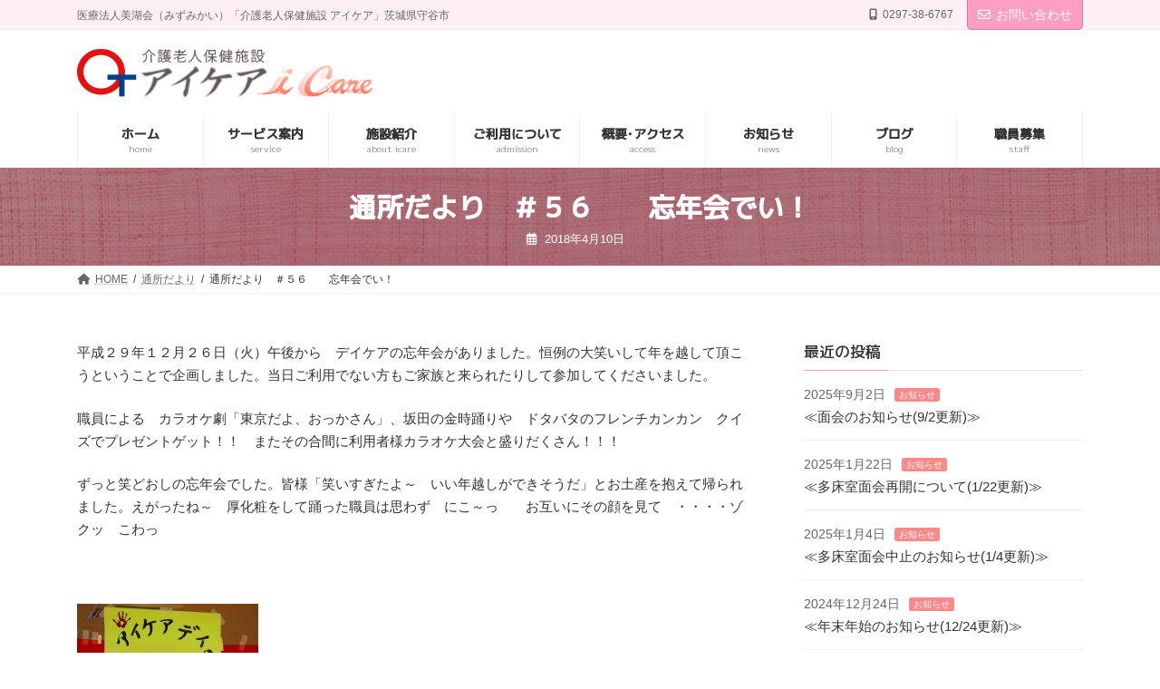

--- FILE ---
content_type: text/html; charset=UTF-8
request_url: https://icare-moriya.jp/archives/1147
body_size: 14311
content:
<!DOCTYPE html>
<html lang="ja">
<head>
<meta charset="utf-8">
<meta http-equiv="X-UA-Compatible" content="IE=edge">
<meta name="viewport" content="width=device-width, initial-scale=1">

<title>通所だより　＃５６　　忘年会でい！ | 医療法人美湖会　介護老人保健施設 アイケア</title>
<meta name='robots' content='max-image-preview:large' />
<link rel="alternate" type="application/rss+xml" title="医療法人美湖会　介護老人保健施設 アイケア &raquo; フィード" href="https://icare-moriya.jp/feed" />
<link rel="alternate" type="application/rss+xml" title="医療法人美湖会　介護老人保健施設 アイケア &raquo; コメントフィード" href="https://icare-moriya.jp/comments/feed" />
<meta name="description" content="平成２９年１２月２６日（火）午後から　デイケアの忘年会がありました。恒例の大笑いして年を越して頂こうということで企画しました。当日ご利用でない方もご家族と来られたりして参加してくださいました。職員による　カラオケ劇「東京だよ、おっかさん」、坂田の金時踊りや　ドタバタのフレンチカンカン　クイズでプレゼントゲット！！　またその合間に利用者様カラオケ大会と盛りだくさん！！！ずっと笑どおしの忘年会でした。皆様「笑いすぎたよ～　いい年越しができそうだ」とお土産を抱えて帰" /><script type="text/javascript">
window._wpemojiSettings = {"baseUrl":"https:\/\/s.w.org\/images\/core\/emoji\/14.0.0\/72x72\/","ext":".png","svgUrl":"https:\/\/s.w.org\/images\/core\/emoji\/14.0.0\/svg\/","svgExt":".svg","source":{"concatemoji":"https:\/\/icare-moriya.jp\/wp2\/wp-includes\/js\/wp-emoji-release.min.js?ver=6.3.7"}};
/*! This file is auto-generated */
!function(i,n){var o,s,e;function c(e){try{var t={supportTests:e,timestamp:(new Date).valueOf()};sessionStorage.setItem(o,JSON.stringify(t))}catch(e){}}function p(e,t,n){e.clearRect(0,0,e.canvas.width,e.canvas.height),e.fillText(t,0,0);var t=new Uint32Array(e.getImageData(0,0,e.canvas.width,e.canvas.height).data),r=(e.clearRect(0,0,e.canvas.width,e.canvas.height),e.fillText(n,0,0),new Uint32Array(e.getImageData(0,0,e.canvas.width,e.canvas.height).data));return t.every(function(e,t){return e===r[t]})}function u(e,t,n){switch(t){case"flag":return n(e,"\ud83c\udff3\ufe0f\u200d\u26a7\ufe0f","\ud83c\udff3\ufe0f\u200b\u26a7\ufe0f")?!1:!n(e,"\ud83c\uddfa\ud83c\uddf3","\ud83c\uddfa\u200b\ud83c\uddf3")&&!n(e,"\ud83c\udff4\udb40\udc67\udb40\udc62\udb40\udc65\udb40\udc6e\udb40\udc67\udb40\udc7f","\ud83c\udff4\u200b\udb40\udc67\u200b\udb40\udc62\u200b\udb40\udc65\u200b\udb40\udc6e\u200b\udb40\udc67\u200b\udb40\udc7f");case"emoji":return!n(e,"\ud83e\udef1\ud83c\udffb\u200d\ud83e\udef2\ud83c\udfff","\ud83e\udef1\ud83c\udffb\u200b\ud83e\udef2\ud83c\udfff")}return!1}function f(e,t,n){var r="undefined"!=typeof WorkerGlobalScope&&self instanceof WorkerGlobalScope?new OffscreenCanvas(300,150):i.createElement("canvas"),a=r.getContext("2d",{willReadFrequently:!0}),o=(a.textBaseline="top",a.font="600 32px Arial",{});return e.forEach(function(e){o[e]=t(a,e,n)}),o}function t(e){var t=i.createElement("script");t.src=e,t.defer=!0,i.head.appendChild(t)}"undefined"!=typeof Promise&&(o="wpEmojiSettingsSupports",s=["flag","emoji"],n.supports={everything:!0,everythingExceptFlag:!0},e=new Promise(function(e){i.addEventListener("DOMContentLoaded",e,{once:!0})}),new Promise(function(t){var n=function(){try{var e=JSON.parse(sessionStorage.getItem(o));if("object"==typeof e&&"number"==typeof e.timestamp&&(new Date).valueOf()<e.timestamp+604800&&"object"==typeof e.supportTests)return e.supportTests}catch(e){}return null}();if(!n){if("undefined"!=typeof Worker&&"undefined"!=typeof OffscreenCanvas&&"undefined"!=typeof URL&&URL.createObjectURL&&"undefined"!=typeof Blob)try{var e="postMessage("+f.toString()+"("+[JSON.stringify(s),u.toString(),p.toString()].join(",")+"));",r=new Blob([e],{type:"text/javascript"}),a=new Worker(URL.createObjectURL(r),{name:"wpTestEmojiSupports"});return void(a.onmessage=function(e){c(n=e.data),a.terminate(),t(n)})}catch(e){}c(n=f(s,u,p))}t(n)}).then(function(e){for(var t in e)n.supports[t]=e[t],n.supports.everything=n.supports.everything&&n.supports[t],"flag"!==t&&(n.supports.everythingExceptFlag=n.supports.everythingExceptFlag&&n.supports[t]);n.supports.everythingExceptFlag=n.supports.everythingExceptFlag&&!n.supports.flag,n.DOMReady=!1,n.readyCallback=function(){n.DOMReady=!0}}).then(function(){return e}).then(function(){var e;n.supports.everything||(n.readyCallback(),(e=n.source||{}).concatemoji?t(e.concatemoji):e.wpemoji&&e.twemoji&&(t(e.twemoji),t(e.wpemoji)))}))}((window,document),window._wpemojiSettings);
</script>
<style type="text/css">
img.wp-smiley,
img.emoji {
	display: inline !important;
	border: none !important;
	box-shadow: none !important;
	height: 1em !important;
	width: 1em !important;
	margin: 0 0.07em !important;
	vertical-align: -0.1em !important;
	background: none !important;
	padding: 0 !important;
}
</style>
	<link rel='stylesheet' id='vkExUnit_common_style-css' href='https://icare-moriya.jp/wp2/wp-content/plugins/vk-all-in-one-expansion-unit/assets/css/vkExUnit_style.css?ver=9.91.0.1' type='text/css' media='all' />
<style id='vkExUnit_common_style-inline-css' type='text/css'>
:root {--ver_page_top_button_url:url(https://icare-moriya.jp/wp2/wp-content/plugins/vk-all-in-one-expansion-unit/assets/images/to-top-btn-icon.svg);}@font-face {font-weight: normal;font-style: normal;font-family: "vk_sns";src: url("https://icare-moriya.jp/wp2/wp-content/plugins/vk-all-in-one-expansion-unit/inc/sns/icons/fonts/vk_sns.eot?-bq20cj");src: url("https://icare-moriya.jp/wp2/wp-content/plugins/vk-all-in-one-expansion-unit/inc/sns/icons/fonts/vk_sns.eot?#iefix-bq20cj") format("embedded-opentype"),url("https://icare-moriya.jp/wp2/wp-content/plugins/vk-all-in-one-expansion-unit/inc/sns/icons/fonts/vk_sns.woff?-bq20cj") format("woff"),url("https://icare-moriya.jp/wp2/wp-content/plugins/vk-all-in-one-expansion-unit/inc/sns/icons/fonts/vk_sns.ttf?-bq20cj") format("truetype"),url("https://icare-moriya.jp/wp2/wp-content/plugins/vk-all-in-one-expansion-unit/inc/sns/icons/fonts/vk_sns.svg?-bq20cj#vk_sns") format("svg");}
</style>
<link rel='stylesheet' id='vk-header-top-css' href='https://icare-moriya.jp/wp2/wp-content/plugins/lightning-g3-pro-unit/inc/header-top/package/css/header-top.css?ver=0.1.1' type='text/css' media='all' />
<style id='vk-header-top-inline-css' type='text/css'>
/* Header Top */.header-top{background-color:#feeff4;}
</style>
<link rel='stylesheet' id='wp-block-library-css' href='https://icare-moriya.jp/wp2/wp-includes/css/dist/block-library/style.min.css?ver=6.3.7' type='text/css' media='all' />
<style id='wp-block-library-inline-css' type='text/css'>
/* VK Color Palettes */:root{ --wp--preset--color--vk-color-primary:#ff9ec3}/* --vk-color-primary is deprecated. */:root{ --vk-color-primary: var(--wp--preset--color--vk-color-primary);}:root{ --wp--preset--color--vk-color-primary-dark:#cc7e9c}/* --vk-color-primary-dark is deprecated. */:root{ --vk-color-primary-dark: var(--wp--preset--color--vk-color-primary-dark);}:root{ --wp--preset--color--vk-color-primary-vivid:#ffaed7}/* --vk-color-primary-vivid is deprecated. */:root{ --vk-color-primary-vivid: var(--wp--preset--color--vk-color-primary-vivid);}:root{ --wp--preset--color--vk-color-custom-1:#c4295d}/* --vk-color-custom-1 is deprecated. */:root{ --vk-color-custom-1: var(--wp--preset--color--vk-color-custom-1);}:root{ --wp--preset--color--vk-color-custom-2:#e0467a}/* --vk-color-custom-2 is deprecated. */:root{ --vk-color-custom-2: var(--wp--preset--color--vk-color-custom-2);}:root{ --wp--preset--color--vk-color-custom-3:#fedae5}/* --vk-color-custom-3 is deprecated. */:root{ --vk-color-custom-3: var(--wp--preset--color--vk-color-custom-3);}:root{ --wp--preset--color--vk-color-custom-4:#feeff4}/* --vk-color-custom-4 is deprecated. */:root{ --vk-color-custom-4: var(--wp--preset--color--vk-color-custom-4);}:root{ --wp--preset--color--vk-color-custom-5:#fec0d5}/* --vk-color-custom-5 is deprecated. */:root{ --vk-color-custom-5: var(--wp--preset--color--vk-color-custom-5);}
</style>
<link rel='stylesheet' id='vk-blocks/taxonomy-css' href='https://icare-moriya.jp/wp2/wp-content/plugins/vk-blocks-pro/build/_pro/taxonomy/style.css?ver=1.60.0.0' type='text/css' media='all' />
<style id='classic-theme-styles-inline-css' type='text/css'>
/*! This file is auto-generated */
.wp-block-button__link{color:#fff;background-color:#32373c;border-radius:9999px;box-shadow:none;text-decoration:none;padding:calc(.667em + 2px) calc(1.333em + 2px);font-size:1.125em}.wp-block-file__button{background:#32373c;color:#fff;text-decoration:none}
</style>
<style id='global-styles-inline-css' type='text/css'>
body{--wp--preset--color--black: #000000;--wp--preset--color--cyan-bluish-gray: #abb8c3;--wp--preset--color--white: #ffffff;--wp--preset--color--pale-pink: #f78da7;--wp--preset--color--vivid-red: #cf2e2e;--wp--preset--color--luminous-vivid-orange: #ff6900;--wp--preset--color--luminous-vivid-amber: #fcb900;--wp--preset--color--light-green-cyan: #7bdcb5;--wp--preset--color--vivid-green-cyan: #00d084;--wp--preset--color--pale-cyan-blue: #8ed1fc;--wp--preset--color--vivid-cyan-blue: #0693e3;--wp--preset--color--vivid-purple: #9b51e0;--wp--preset--color--vk-color-primary: #ff9ec3;--wp--preset--color--vk-color-primary-dark: #cc7e9c;--wp--preset--color--vk-color-primary-vivid: #ffaed7;--wp--preset--color--vk-color-custom-1: #c4295d;--wp--preset--color--vk-color-custom-2: #e0467a;--wp--preset--color--vk-color-custom-3: #fedae5;--wp--preset--color--vk-color-custom-4: #feeff4;--wp--preset--color--vk-color-custom-5: #fec0d5;--wp--preset--gradient--vivid-cyan-blue-to-vivid-purple: linear-gradient(135deg,rgba(6,147,227,1) 0%,rgb(155,81,224) 100%);--wp--preset--gradient--light-green-cyan-to-vivid-green-cyan: linear-gradient(135deg,rgb(122,220,180) 0%,rgb(0,208,130) 100%);--wp--preset--gradient--luminous-vivid-amber-to-luminous-vivid-orange: linear-gradient(135deg,rgba(252,185,0,1) 0%,rgba(255,105,0,1) 100%);--wp--preset--gradient--luminous-vivid-orange-to-vivid-red: linear-gradient(135deg,rgba(255,105,0,1) 0%,rgb(207,46,46) 100%);--wp--preset--gradient--very-light-gray-to-cyan-bluish-gray: linear-gradient(135deg,rgb(238,238,238) 0%,rgb(169,184,195) 100%);--wp--preset--gradient--cool-to-warm-spectrum: linear-gradient(135deg,rgb(74,234,220) 0%,rgb(151,120,209) 20%,rgb(207,42,186) 40%,rgb(238,44,130) 60%,rgb(251,105,98) 80%,rgb(254,248,76) 100%);--wp--preset--gradient--blush-light-purple: linear-gradient(135deg,rgb(255,206,236) 0%,rgb(152,150,240) 100%);--wp--preset--gradient--blush-bordeaux: linear-gradient(135deg,rgb(254,205,165) 0%,rgb(254,45,45) 50%,rgb(107,0,62) 100%);--wp--preset--gradient--luminous-dusk: linear-gradient(135deg,rgb(255,203,112) 0%,rgb(199,81,192) 50%,rgb(65,88,208) 100%);--wp--preset--gradient--pale-ocean: linear-gradient(135deg,rgb(255,245,203) 0%,rgb(182,227,212) 50%,rgb(51,167,181) 100%);--wp--preset--gradient--electric-grass: linear-gradient(135deg,rgb(202,248,128) 0%,rgb(113,206,126) 100%);--wp--preset--gradient--midnight: linear-gradient(135deg,rgb(2,3,129) 0%,rgb(40,116,252) 100%);--wp--preset--gradient--vivid-green-cyan-to-vivid-cyan-blue: linear-gradient(135deg,rgba(0,208,132,1) 0%,rgba(6,147,227,1) 100%);--wp--preset--font-size--small: 14px;--wp--preset--font-size--medium: 20px;--wp--preset--font-size--large: 24px;--wp--preset--font-size--x-large: 42px;--wp--preset--font-size--regular: 16px;--wp--preset--font-size--huge: 36px;--wp--preset--spacing--20: 0.44rem;--wp--preset--spacing--30: 0.67rem;--wp--preset--spacing--40: 1rem;--wp--preset--spacing--50: 1.5rem;--wp--preset--spacing--60: 2.25rem;--wp--preset--spacing--70: 3.38rem;--wp--preset--spacing--80: 5.06rem;--wp--preset--shadow--natural: 6px 6px 9px rgba(0, 0, 0, 0.2);--wp--preset--shadow--deep: 12px 12px 50px rgba(0, 0, 0, 0.4);--wp--preset--shadow--sharp: 6px 6px 0px rgba(0, 0, 0, 0.2);--wp--preset--shadow--outlined: 6px 6px 0px -3px rgba(255, 255, 255, 1), 6px 6px rgba(0, 0, 0, 1);--wp--preset--shadow--crisp: 6px 6px 0px rgba(0, 0, 0, 1);}:where(.is-layout-flex){gap: 0.5em;}:where(.is-layout-grid){gap: 0.5em;}body .is-layout-flow > .alignleft{float: left;margin-inline-start: 0;margin-inline-end: 2em;}body .is-layout-flow > .alignright{float: right;margin-inline-start: 2em;margin-inline-end: 0;}body .is-layout-flow > .aligncenter{margin-left: auto !important;margin-right: auto !important;}body .is-layout-constrained > .alignleft{float: left;margin-inline-start: 0;margin-inline-end: 2em;}body .is-layout-constrained > .alignright{float: right;margin-inline-start: 2em;margin-inline-end: 0;}body .is-layout-constrained > .aligncenter{margin-left: auto !important;margin-right: auto !important;}body .is-layout-constrained > :where(:not(.alignleft):not(.alignright):not(.alignfull)){max-width: var(--wp--style--global--content-size);margin-left: auto !important;margin-right: auto !important;}body .is-layout-constrained > .alignwide{max-width: var(--wp--style--global--wide-size);}body .is-layout-flex{display: flex;}body .is-layout-flex{flex-wrap: wrap;align-items: center;}body .is-layout-flex > *{margin: 0;}body .is-layout-grid{display: grid;}body .is-layout-grid > *{margin: 0;}:where(.wp-block-columns.is-layout-flex){gap: 2em;}:where(.wp-block-columns.is-layout-grid){gap: 2em;}:where(.wp-block-post-template.is-layout-flex){gap: 1.25em;}:where(.wp-block-post-template.is-layout-grid){gap: 1.25em;}.has-black-color{color: var(--wp--preset--color--black) !important;}.has-cyan-bluish-gray-color{color: var(--wp--preset--color--cyan-bluish-gray) !important;}.has-white-color{color: var(--wp--preset--color--white) !important;}.has-pale-pink-color{color: var(--wp--preset--color--pale-pink) !important;}.has-vivid-red-color{color: var(--wp--preset--color--vivid-red) !important;}.has-luminous-vivid-orange-color{color: var(--wp--preset--color--luminous-vivid-orange) !important;}.has-luminous-vivid-amber-color{color: var(--wp--preset--color--luminous-vivid-amber) !important;}.has-light-green-cyan-color{color: var(--wp--preset--color--light-green-cyan) !important;}.has-vivid-green-cyan-color{color: var(--wp--preset--color--vivid-green-cyan) !important;}.has-pale-cyan-blue-color{color: var(--wp--preset--color--pale-cyan-blue) !important;}.has-vivid-cyan-blue-color{color: var(--wp--preset--color--vivid-cyan-blue) !important;}.has-vivid-purple-color{color: var(--wp--preset--color--vivid-purple) !important;}.has-vk-color-primary-color{color: var(--wp--preset--color--vk-color-primary) !important;}.has-vk-color-primary-dark-color{color: var(--wp--preset--color--vk-color-primary-dark) !important;}.has-vk-color-primary-vivid-color{color: var(--wp--preset--color--vk-color-primary-vivid) !important;}.has-vk-color-custom-1-color{color: var(--wp--preset--color--vk-color-custom-1) !important;}.has-vk-color-custom-2-color{color: var(--wp--preset--color--vk-color-custom-2) !important;}.has-vk-color-custom-3-color{color: var(--wp--preset--color--vk-color-custom-3) !important;}.has-vk-color-custom-4-color{color: var(--wp--preset--color--vk-color-custom-4) !important;}.has-vk-color-custom-5-color{color: var(--wp--preset--color--vk-color-custom-5) !important;}.has-black-background-color{background-color: var(--wp--preset--color--black) !important;}.has-cyan-bluish-gray-background-color{background-color: var(--wp--preset--color--cyan-bluish-gray) !important;}.has-white-background-color{background-color: var(--wp--preset--color--white) !important;}.has-pale-pink-background-color{background-color: var(--wp--preset--color--pale-pink) !important;}.has-vivid-red-background-color{background-color: var(--wp--preset--color--vivid-red) !important;}.has-luminous-vivid-orange-background-color{background-color: var(--wp--preset--color--luminous-vivid-orange) !important;}.has-luminous-vivid-amber-background-color{background-color: var(--wp--preset--color--luminous-vivid-amber) !important;}.has-light-green-cyan-background-color{background-color: var(--wp--preset--color--light-green-cyan) !important;}.has-vivid-green-cyan-background-color{background-color: var(--wp--preset--color--vivid-green-cyan) !important;}.has-pale-cyan-blue-background-color{background-color: var(--wp--preset--color--pale-cyan-blue) !important;}.has-vivid-cyan-blue-background-color{background-color: var(--wp--preset--color--vivid-cyan-blue) !important;}.has-vivid-purple-background-color{background-color: var(--wp--preset--color--vivid-purple) !important;}.has-vk-color-primary-background-color{background-color: var(--wp--preset--color--vk-color-primary) !important;}.has-vk-color-primary-dark-background-color{background-color: var(--wp--preset--color--vk-color-primary-dark) !important;}.has-vk-color-primary-vivid-background-color{background-color: var(--wp--preset--color--vk-color-primary-vivid) !important;}.has-vk-color-custom-1-background-color{background-color: var(--wp--preset--color--vk-color-custom-1) !important;}.has-vk-color-custom-2-background-color{background-color: var(--wp--preset--color--vk-color-custom-2) !important;}.has-vk-color-custom-3-background-color{background-color: var(--wp--preset--color--vk-color-custom-3) !important;}.has-vk-color-custom-4-background-color{background-color: var(--wp--preset--color--vk-color-custom-4) !important;}.has-vk-color-custom-5-background-color{background-color: var(--wp--preset--color--vk-color-custom-5) !important;}.has-black-border-color{border-color: var(--wp--preset--color--black) !important;}.has-cyan-bluish-gray-border-color{border-color: var(--wp--preset--color--cyan-bluish-gray) !important;}.has-white-border-color{border-color: var(--wp--preset--color--white) !important;}.has-pale-pink-border-color{border-color: var(--wp--preset--color--pale-pink) !important;}.has-vivid-red-border-color{border-color: var(--wp--preset--color--vivid-red) !important;}.has-luminous-vivid-orange-border-color{border-color: var(--wp--preset--color--luminous-vivid-orange) !important;}.has-luminous-vivid-amber-border-color{border-color: var(--wp--preset--color--luminous-vivid-amber) !important;}.has-light-green-cyan-border-color{border-color: var(--wp--preset--color--light-green-cyan) !important;}.has-vivid-green-cyan-border-color{border-color: var(--wp--preset--color--vivid-green-cyan) !important;}.has-pale-cyan-blue-border-color{border-color: var(--wp--preset--color--pale-cyan-blue) !important;}.has-vivid-cyan-blue-border-color{border-color: var(--wp--preset--color--vivid-cyan-blue) !important;}.has-vivid-purple-border-color{border-color: var(--wp--preset--color--vivid-purple) !important;}.has-vk-color-primary-border-color{border-color: var(--wp--preset--color--vk-color-primary) !important;}.has-vk-color-primary-dark-border-color{border-color: var(--wp--preset--color--vk-color-primary-dark) !important;}.has-vk-color-primary-vivid-border-color{border-color: var(--wp--preset--color--vk-color-primary-vivid) !important;}.has-vk-color-custom-1-border-color{border-color: var(--wp--preset--color--vk-color-custom-1) !important;}.has-vk-color-custom-2-border-color{border-color: var(--wp--preset--color--vk-color-custom-2) !important;}.has-vk-color-custom-3-border-color{border-color: var(--wp--preset--color--vk-color-custom-3) !important;}.has-vk-color-custom-4-border-color{border-color: var(--wp--preset--color--vk-color-custom-4) !important;}.has-vk-color-custom-5-border-color{border-color: var(--wp--preset--color--vk-color-custom-5) !important;}.has-vivid-cyan-blue-to-vivid-purple-gradient-background{background: var(--wp--preset--gradient--vivid-cyan-blue-to-vivid-purple) !important;}.has-light-green-cyan-to-vivid-green-cyan-gradient-background{background: var(--wp--preset--gradient--light-green-cyan-to-vivid-green-cyan) !important;}.has-luminous-vivid-amber-to-luminous-vivid-orange-gradient-background{background: var(--wp--preset--gradient--luminous-vivid-amber-to-luminous-vivid-orange) !important;}.has-luminous-vivid-orange-to-vivid-red-gradient-background{background: var(--wp--preset--gradient--luminous-vivid-orange-to-vivid-red) !important;}.has-very-light-gray-to-cyan-bluish-gray-gradient-background{background: var(--wp--preset--gradient--very-light-gray-to-cyan-bluish-gray) !important;}.has-cool-to-warm-spectrum-gradient-background{background: var(--wp--preset--gradient--cool-to-warm-spectrum) !important;}.has-blush-light-purple-gradient-background{background: var(--wp--preset--gradient--blush-light-purple) !important;}.has-blush-bordeaux-gradient-background{background: var(--wp--preset--gradient--blush-bordeaux) !important;}.has-luminous-dusk-gradient-background{background: var(--wp--preset--gradient--luminous-dusk) !important;}.has-pale-ocean-gradient-background{background: var(--wp--preset--gradient--pale-ocean) !important;}.has-electric-grass-gradient-background{background: var(--wp--preset--gradient--electric-grass) !important;}.has-midnight-gradient-background{background: var(--wp--preset--gradient--midnight) !important;}.has-small-font-size{font-size: var(--wp--preset--font-size--small) !important;}.has-medium-font-size{font-size: var(--wp--preset--font-size--medium) !important;}.has-large-font-size{font-size: var(--wp--preset--font-size--large) !important;}.has-x-large-font-size{font-size: var(--wp--preset--font-size--x-large) !important;}
.wp-block-navigation a:where(:not(.wp-element-button)){color: inherit;}
:where(.wp-block-post-template.is-layout-flex){gap: 1.25em;}:where(.wp-block-post-template.is-layout-grid){gap: 1.25em;}
:where(.wp-block-columns.is-layout-flex){gap: 2em;}:where(.wp-block-columns.is-layout-grid){gap: 2em;}
.wp-block-pullquote{font-size: 1.5em;line-height: 1.6;}
</style>
<link rel='stylesheet' id='responsive-lightbox-prettyphoto-css' href='https://icare-moriya.jp/wp2/wp-content/plugins/responsive-lightbox/assets/prettyphoto/prettyPhoto.min.css?ver=3.1.6' type='text/css' media='all' />
<link rel='stylesheet' id='vk-swiper-style-css' href='https://icare-moriya.jp/wp2/wp-content/plugins/vk-blocks-pro/vendor/vektor-inc/vk-swiper/src/assets/css/swiper-bundle.min.css?ver=9.3.2' type='text/css' media='all' />
<link rel='stylesheet' id='lightning-common-style-css' href='https://icare-moriya.jp/wp2/wp-content/themes/lightning/_g3/assets/css/style.css?ver=15.10.0' type='text/css' media='all' />
<style id='lightning-common-style-inline-css' type='text/css'>
/* Lightning */:root {--vk-color-primary:#ff9ec3;--vk-color-primary-dark:#cc7e9c;--vk-color-primary-vivid:#ffaed7;--g_nav_main_acc_icon_open_url:url(https://icare-moriya.jp/wp2/wp-content/themes/lightning/_g3/inc/vk-mobile-nav/package/images/vk-menu-acc-icon-open-black.svg);--g_nav_main_acc_icon_close_url: url(https://icare-moriya.jp/wp2/wp-content/themes/lightning/_g3/inc/vk-mobile-nav/package/images/vk-menu-close-black.svg);--g_nav_sub_acc_icon_open_url: url(https://icare-moriya.jp/wp2/wp-content/themes/lightning/_g3/inc/vk-mobile-nav/package/images/vk-menu-acc-icon-open-white.svg);--g_nav_sub_acc_icon_close_url: url(https://icare-moriya.jp/wp2/wp-content/themes/lightning/_g3/inc/vk-mobile-nav/package/images/vk-menu-close-white.svg);}
:root{--swiper-navigation-color: #fff;}
html{scroll-padding-top:var(--vk-size-admin-bar);}
:root {--vk-size-text: 15px;}.main-section {--vk-color-text-link: #ae576f;--vk-color-text-link-hover: #de6d8d;}
/* vk-mobile-nav */:root {--vk-mobile-nav-menu-btn-bg-src: url("https://icare-moriya.jp/wp2/wp-content/themes/lightning/_g3/inc/vk-mobile-nav/package/images/vk-menu-btn-black.svg");--vk-mobile-nav-menu-btn-close-bg-src: url("https://icare-moriya.jp/wp2/wp-content/themes/lightning/_g3/inc/vk-mobile-nav/package/images/vk-menu-close-black.svg");--vk-menu-acc-icon-open-black-bg-src: url("https://icare-moriya.jp/wp2/wp-content/themes/lightning/_g3/inc/vk-mobile-nav/package/images/vk-menu-acc-icon-open-black.svg");--vk-menu-acc-icon-open-white-bg-src: url("https://icare-moriya.jp/wp2/wp-content/themes/lightning/_g3/inc/vk-mobile-nav/package/images/vk-menu-acc-icon-open-white.svg");--vk-menu-acc-icon-close-black-bg-src: url("https://icare-moriya.jp/wp2/wp-content/themes/lightning/_g3/inc/vk-mobile-nav/package/images/vk-menu-close-black.svg");--vk-menu-acc-icon-close-white-bg-src: url("https://icare-moriya.jp/wp2/wp-content/themes/lightning/_g3/inc/vk-mobile-nav/package/images/vk-menu-close-white.svg");}
</style>
<link rel='stylesheet' id='lightning-design-style-css' href='https://icare-moriya.jp/wp2/wp-content/themes/lightning/_g3/design-skin/origin3/css/style.css?ver=15.10.0' type='text/css' media='all' />
<style id='lightning-design-style-inline-css' type='text/css'>
.tagcloud a:before { font-family: "Font Awesome 5 Free";content: "\f02b";font-weight: bold; }
/* Font switch */.global-nav{ font-family:"M PLUS 1p",sans-serif;font-weight:400;font-display: swap;}h1,h2,h3,h4,h5,h6,.page-header-title{ font-family:"M PLUS 1p",sans-serif;font-weight:500;font-display: swap;}body{ font-family:"ヒラギノ角ゴ ProN W3", Hiragino Kaku Gothic ProN,"游ゴシック Medium","Yu Gothic Medium","游ゴシック体",YuGothic, "Helvetica Neue", sans-serif;font-display: swap;}
.vk-campaign-text{color:#fff;background-color:#eab010;}.vk-campaign-text_btn,.vk-campaign-text_btn:link,.vk-campaign-text_btn:visited,.vk-campaign-text_btn:focus,.vk-campaign-text_btn:active{background:#fff;color:#4c4c4c;}a.vk-campaign-text_btn:hover{background:#eab010;color:#fff;}.vk-campaign-text_link,.vk-campaign-text_link:link,.vk-campaign-text_link:hover,.vk-campaign-text_link:visited,.vk-campaign-text_link:active,.vk-campaign-text_link:focus{color:#fff;}
/* page header */:root{--vk-page-header-url : url(https://icare-moriya.jp/wp2/wp-content/uploads/2023/08/header-bg.jpg);}@media ( max-width:575.98px ){:root{--vk-page-header-url : url(https://icare-moriya.jp/wp2/wp-content/uploads/2023/08/header-bg.jpg);}}.page-header{ position:relative;color:#fff;text-align:center;background: var(--vk-page-header-url, url(https://icare-moriya.jp/wp2/wp-content/uploads/2023/08/header-bg.jpg) ) no-repeat 50% center;background-size: cover;min-height:3rem;}.page-header::before{content:"";position:absolute;top:0;left:0;background-color:#6b1621;opacity:0.55;width:100%;height:100%;}
/* Single Page Setting */.page-header .entry-meta-item-updated,.entry-header .entry-meta-item-updated { display:none; }.page-header .entry-meta-item-author,.entry-header .entry-meta-item-author { display:none; }.next-prev { display:none; }
.site-footer {background-color:#faf5f7;}
</style>
<link rel='stylesheet' id='vk-blog-card-css' href='https://icare-moriya.jp/wp2/wp-content/themes/lightning/_g3/inc/vk-wp-oembed-blog-card/package/css/blog-card.css?ver=6.3.7' type='text/css' media='all' />
<link rel='stylesheet' id='vk-blocks-build-css-css' href='https://icare-moriya.jp/wp2/wp-content/plugins/vk-blocks-pro/build/block-build.css?ver=1.60.0.0' type='text/css' media='all' />
<style id='vk-blocks-build-css-inline-css' type='text/css'>
:root {--vk_flow-arrow: url(https://icare-moriya.jp/wp2/wp-content/plugins/vk-blocks-pro/inc/vk-blocks/images/arrow_bottom.svg);--vk_image-mask-wave01: url(https://icare-moriya.jp/wp2/wp-content/plugins/vk-blocks-pro/inc/vk-blocks/images/wave01.svg);--vk_image-mask-wave02: url(https://icare-moriya.jp/wp2/wp-content/plugins/vk-blocks-pro/inc/vk-blocks/images/wave02.svg);--vk_image-mask-wave03: url(https://icare-moriya.jp/wp2/wp-content/plugins/vk-blocks-pro/inc/vk-blocks/images/wave03.svg);--vk_image-mask-wave04: url(https://icare-moriya.jp/wp2/wp-content/plugins/vk-blocks-pro/inc/vk-blocks/images/wave04.svg);}

	:root {

		--vk-balloon-border-width:1px;

		--vk-balloon-speech-offset:-12px;
	}
	
</style>
<link rel='stylesheet' id='lightning-theme-style-css' href='https://icare-moriya.jp/wp2/wp-content/themes/lightning-child/style.css?ver=15.10.0' type='text/css' media='all' />
<link rel='stylesheet' id='vk-font-awesome-css' href='https://icare-moriya.jp/wp2/wp-content/themes/lightning/vendor/vektor-inc/font-awesome-versions/src/versions/6/css/all.min.css?ver=6.1.0' type='text/css' media='all' />
<link rel='stylesheet' id='vk-header-layout-css' href='https://icare-moriya.jp/wp2/wp-content/plugins/lightning-g3-pro-unit/inc/header-layout/package/css/header-layout.css?ver=0.25.1' type='text/css' media='all' />
<style id='vk-header-layout-inline-css' type='text/css'>
/* Header Layout */:root {--vk-header-logo-url:url(https://icare-moriya.jp/wp2/wp-content/uploads/2023/08/logo500.png);}
</style>
<link rel='stylesheet' id='vk-campaign-text-css' href='https://icare-moriya.jp/wp2/wp-content/plugins/lightning-g3-pro-unit/inc/vk-campaign-text/package/css/vk-campaign-text.css?ver=0.1.0' type='text/css' media='all' />
<link rel='stylesheet' id='vk-mobile-fix-nav-css' href='https://icare-moriya.jp/wp2/wp-content/plugins/lightning-g3-pro-unit/inc/vk-mobile-fix-nav/package/css/vk-mobile-fix-nav.css?ver=0.0.0' type='text/css' media='all' />
<link rel='stylesheet' id='tablepress-default-css' href='https://icare-moriya.jp/wp2/wp-content/tablepress-combined.min.css?ver=19' type='text/css' media='all' />
<script type='text/javascript' src='https://icare-moriya.jp/wp2/wp-includes/js/jquery/jquery.min.js?ver=3.7.0' id='jquery-core-js'></script>
<script type='text/javascript' src='https://icare-moriya.jp/wp2/wp-includes/js/jquery/jquery-migrate.min.js?ver=3.4.1' id='jquery-migrate-js'></script>
<script type='text/javascript' src='https://icare-moriya.jp/wp2/wp-content/plugins/responsive-lightbox/assets/prettyphoto/jquery.prettyPhoto.min.js?ver=3.1.6' id='responsive-lightbox-prettyphoto-js'></script>
<script type='text/javascript' src='https://icare-moriya.jp/wp2/wp-includes/js/underscore.min.js?ver=1.13.4' id='underscore-js'></script>
<script type='text/javascript' src='https://icare-moriya.jp/wp2/wp-content/plugins/responsive-lightbox/assets/infinitescroll/infinite-scroll.pkgd.min.js?ver=4.0.1' id='responsive-lightbox-infinite-scroll-js'></script>
<script id="responsive-lightbox-js-before" type="text/javascript">
var rlArgs = {"script":"prettyphoto","selector":"lightbox","customEvents":"","activeGalleries":true,"animationSpeed":"slow","slideshow":true,"slideshowDelay":6000,"slideshowAutoplay":true,"opacity":"0.75","showTitle":true,"allowResize":true,"allowExpand":true,"width":1080,"height":720,"separator":"\/","theme":"dark_square","horizontalPadding":20,"hideFlash":false,"wmode":"opaque","videoAutoplay":false,"modal":false,"deeplinking":false,"overlayGallery":true,"keyboardShortcuts":true,"social":false,"woocommerce_gallery":false,"ajaxurl":"https:\/\/icare-moriya.jp\/wp2\/wp-admin\/admin-ajax.php","nonce":"08bfcb8084","preview":false,"postId":1147,"scriptExtension":false};
</script>
<script type='text/javascript' src='https://icare-moriya.jp/wp2/wp-content/plugins/responsive-lightbox/js/front.js?ver=2.5.3' id='responsive-lightbox-js'></script>
<link rel="https://api.w.org/" href="https://icare-moriya.jp/wp-json/" /><link rel="alternate" type="application/json" href="https://icare-moriya.jp/wp-json/wp/v2/posts/1147" /><link rel="EditURI" type="application/rsd+xml" title="RSD" href="https://icare-moriya.jp/wp2/xmlrpc.php?rsd" />
<meta name="generator" content="WordPress 6.3.7" />
<link rel="canonical" href="https://icare-moriya.jp/archives/1147" />
<link rel='shortlink' href='https://icare-moriya.jp/?p=1147' />
<link rel="alternate" type="application/json+oembed" href="https://icare-moriya.jp/wp-json/oembed/1.0/embed?url=https%3A%2F%2Ficare-moriya.jp%2Farchives%2F1147" />
<link rel="alternate" type="text/xml+oembed" href="https://icare-moriya.jp/wp-json/oembed/1.0/embed?url=https%3A%2F%2Ficare-moriya.jp%2Farchives%2F1147&#038;format=xml" />
<link rel="icon" href="https://icare-moriya.jp/wp2/wp-content/uploads/2020/09/cropped-ico-32x32.png" sizes="32x32" />
<link rel="icon" href="https://icare-moriya.jp/wp2/wp-content/uploads/2020/09/cropped-ico-192x192.png" sizes="192x192" />
<link rel="apple-touch-icon" href="https://icare-moriya.jp/wp2/wp-content/uploads/2020/09/cropped-ico-180x180.png" />
<meta name="msapplication-TileImage" content="https://icare-moriya.jp/wp2/wp-content/uploads/2020/09/cropped-ico-270x270.png" />
		<style type="text/css" id="wp-custom-css">
			/* Chromeで画像がぼやける対処 */

img {
    image-rendering: -webkit-optimize-contrast;
}



/* リンク画像のロールオーバー */

a:hover img{
opacity:0.9;
filter:alpha(opacity=90 );
-ms-filter: "alpha( opacity=90 )";
}



/* リンクのフォント色 */

a:hover {
  color: #de6d8d;
}
		</style>
		<!-- [ VK All in One Expansion Unit Article Structure Data ] --><script type="application/ld+json">{"@context":"https://schema.org/","@type":"Article","headline":"通所だより　＃５６　　忘年会でい！","image":false,"datePublished":"2018-04-10T12:23:17+09:00","dateModified":"2018-04-10T12:23:17+09:00","author":{"@type":"organization","name":"icare","url":"https://icare-moriya.jp/","sameAs":""}}</script><!-- [ / VK All in One Expansion Unit Article Structure Data ] --></head>
<body class="post-template-default single single-post postid-1147 single-format-standard wp-embed-responsive post-name-%e9%80%9a%e6%89%80%e3%81%a0%e3%82%88%e3%82%8a%e3%80%80%ef%bc%83%ef%bc%95%ef%bc%96%e3%80%80%e3%80%80%e5%bf%98%e5%b9%b4%e4%bc%9a%e3%81%a7%e3%81%84%ef%bc%81 post-type-post vk-blocks sidebar-fix sidebar-fix-priority-top device-pc fa_v6_css">
<a class="skip-link screen-reader-text" href="#main">コンテンツへスキップ</a>
<a class="skip-link screen-reader-text" href="#vk-mobile-nav">ナビゲーションに移動</a>

<header id="site-header" class="site-header site-header--layout--sub-active">
	<div class="header-top" id="header-top"><div class="container"><p class="header-top-description">医療法人美湖会（みずみかい）「介護老人保健施設 アイケア」茨城県守谷市</p><nav><ul id="%1$s" class="%2$s nav"><li class="header-top-tel"><span class="header-top-tel-wrap"><i class="fas fa-mobile-alt"></i>0297-38-6767</span></li></ul></nav><div class="header-top-contact-btn"><a href="https://icare-moriya.jp/wp2/inquiry" class="btn btn-primary"><i class="far fa-envelope"></i>お問い合わせ</a></div></div><!-- [ / .container ] --></div><!-- [ / #header-top  ] -->	<div id="site-header-container" class="site-header-container site-header-container--scrolled--nav-center container">

				<div class="site-header-logo site-header-logo--scrolled--nav-center">
		<a href="https://icare-moriya.jp/">
			<span><img src="https://icare-moriya.jp/wp2/wp-content/uploads/2023/08/logo500.png" alt="医療法人美湖会　介護老人保健施設 アイケア" /></span>
		</a>
		</div>

		
		<nav id="global-nav" class="global-nav global-nav--layout--penetration global-nav--scrolled--nav-center"><ul id="menu-%e3%83%98%e3%83%83%e3%83%80%e3%83%bc%e3%83%8a%e3%83%93%e3%83%a1%e3%83%8b%e3%83%a5%e3%83%bc" class="menu vk-menu-acc global-nav-list nav"><li id="menu-item-3273" class="menu-item menu-item-type-custom menu-item-object-custom menu-item-home"><a href="https://icare-moriya.jp/"><strong class="global-nav-name">ホーム</strong><span class="global-nav-description">home</span></a></li>
<li id="menu-item-3274" class="menu-item menu-item-type-post_type menu-item-object-page"><a href="https://icare-moriya.jp/service"><strong class="global-nav-name">サービス案内</strong><span class="global-nav-description">service</span></a></li>
<li id="menu-item-3275" class="menu-item menu-item-type-post_type menu-item-object-page"><a href="https://icare-moriya.jp/about-icare"><strong class="global-nav-name">施設紹介</strong><span class="global-nav-description">about icare</span></a></li>
<li id="menu-item-3277" class="menu-item menu-item-type-post_type menu-item-object-page"><a href="https://icare-moriya.jp/admission"><strong class="global-nav-name">ご利用について</strong><span class="global-nav-description">admission</span></a></li>
<li id="menu-item-3276" class="menu-item menu-item-type-post_type menu-item-object-page menu-item-has-children"><a href="https://icare-moriya.jp/access"><strong class="global-nav-name">概要･アクセス</strong><span class="global-nav-description">access</span></a>
<ul class="sub-menu">
	<li id="menu-item-3995" class="menu-item menu-item-type-post_type menu-item-object-page"><a href="https://icare-moriya.jp/disclosure">施設の運営に関する情報開示</a></li>
</ul>
</li>
<li id="menu-item-3307" class="menu-item menu-item-type-taxonomy menu-item-object-category"><a href="https://icare-moriya.jp/archives/category/information"><strong class="global-nav-name">お知らせ</strong><span class="global-nav-description">news</span></a></li>
<li id="menu-item-3651" class="menu-item menu-item-type-post_type menu-item-object-page menu-item-has-children"><a href="https://icare-moriya.jp/blog"><strong class="global-nav-name">ブログ</strong><span class="global-nav-description">blog</span></a>
<ul class="sub-menu">
	<li id="menu-item-3535" class="menu-item menu-item-type-taxonomy menu-item-object-category"><a href="https://icare-moriya.jp/archives/category/icare-journal">アイケア通信</a></li>
	<li id="menu-item-3533" class="menu-item menu-item-type-taxonomy menu-item-object-category current-post-ancestor current-menu-parent current-post-parent"><a href="https://icare-moriya.jp/archives/category/blog-short">通所だより</a></li>
	<li id="menu-item-3534" class="menu-item menu-item-type-taxonomy menu-item-object-category"><a href="https://icare-moriya.jp/archives/category/blog-stay">入所だより</a></li>
	<li id="menu-item-3536" class="menu-item menu-item-type-taxonomy menu-item-object-category"><a href="https://icare-moriya.jp/archives/category/works">事務所作</a></li>
</ul>
</li>
<li id="menu-item-3532" class="menu-item menu-item-type-custom menu-item-object-custom"><a href="https://icare-moriya.jp/archives/2750"><strong class="global-nav-name">職員募集</strong><span class="global-nav-description">staff</span></a></li>
</ul></nav>	</div>
	</header>



	<div class="page-header"><div class="page-header-inner container">
<h1 class="page-header-title">通所だより　＃５６　　忘年会でい！</h1><div class="entry_meta page-header-subtext"><span class="entry-meta-item entry-meta-item-date">
			<i class="far fa-calendar-alt"></i>
			<span class="published">2018年4月10日</span>
			</span><span class="entry-meta-item entry-meta-item-updated">
			<i class="fas fa-history"></i>
			<span class="screen-reader-text">最終更新日時 : </span>
			<span class="updated">2018年4月10日</span>
			</span></div></div></div><!-- [ /.page-header ] -->

	<!-- [ #breadcrumb ] --><div id="breadcrumb" class="breadcrumb"><div class="container"><ol class="breadcrumb-list" itemscope itemtype="https://schema.org/BreadcrumbList"><li class="breadcrumb-list__item breadcrumb-list__item--home" itemprop="itemListElement" itemscope itemtype="http://schema.org/ListItem"><a href="https://icare-moriya.jp" itemprop="item"><i class="fas fa-fw fa-home"></i><span itemprop="name">HOME</span></a><meta itemprop="position" content="1" /></li><li class="breadcrumb-list__item" itemprop="itemListElement" itemscope itemtype="http://schema.org/ListItem"><a href="https://icare-moriya.jp/archives/category/blog-short" itemprop="item"><span itemprop="name">通所だより</span></a><meta itemprop="position" content="2" /></li><li class="breadcrumb-list__item" itemprop="itemListElement" itemscope itemtype="http://schema.org/ListItem"><span itemprop="name">通所だより　＃５６　　忘年会でい！</span><meta itemprop="position" content="3" /></li></ol></div></div><!-- [ /#breadcrumb ] -->


<div class="site-body">
		<div class="site-body-container container">

		<div class="main-section main-section--col--two" id="main" role="main">
			
			<article id="post-1147" class="entry entry-full post-1147 post type-post status-publish format-standard has-post-thumbnail hentry category-blog-short">

	
	
	
	<div class="entry-body">
				<p>平成２９年１２月２６日（火）午後から　デイケアの忘年会がありました。恒例の大笑いして年を越して頂こうということで企画しました。当日ご利用でない方もご家族と来られたりして参加してくださいました。</p>
<p>職員による　カラオケ劇「東京だよ、おっかさん」、坂田の金時踊りや　ドタバタのフレンチカンカン　クイズでプレゼントゲット！！　またその合間に利用者様カラオケ大会と盛りだくさん！！！</p>
<p>ずっと笑どおしの忘年会でした。皆様「笑いすぎたよ～　いい年越しができそうだ」とお土産を抱えて帰られました。えがったね～　厚化粧をして踊った職員は思わず　にこ～っ　　お互いにその顔を見て　・・・・ゾクッ　こわっ</p>
<p>&nbsp;</p>
<p><a href="https://icare-moriya.jp/wp2/wp-content/uploads/2018/03/IMG_5806.jpg" data-rel="lightbox-gallery-17yvo5hY" data-rl_title="" data-rl_caption="" title=""><img decoding="async" fetchpriority="high" class="alignleft size-medium wp-image-1137" src="https://icare-moriya.jp/wp2/wp-content/uploads/2018/03/IMG_5806-200x300.jpg" alt="IMG_5806" width="200" height="300" srcset="https://icare-moriya.jp/wp2/wp-content/uploads/2018/03/IMG_5806-200x300.jpg 200w, https://icare-moriya.jp/wp2/wp-content/uploads/2018/03/IMG_5806-683x1024.jpg 683w, https://icare-moriya.jp/wp2/wp-content/uploads/2018/03/IMG_5806.jpg 726w" sizes="(max-width: 200px) 100vw, 200px" /><br />
</a></p>
<p>&nbsp;</p>
<p>&nbsp;</p>
<p>&nbsp;</p>
<p>&nbsp;</p>
<p>&nbsp;</p>
<p>&nbsp;</p>
<p>&nbsp;</p>
<p>チビ倉千代子</p>
<p>&nbsp;</p>
<p><a href="https://icare-moriya.jp/wp2/wp-content/uploads/2018/03/IMG_5813.jpg" data-rel="lightbox-gallery-17yvo5hY" data-rl_title="" data-rl_caption="" title=""><img decoding="async" class="alignleft size-medium wp-image-1138" src="https://icare-moriya.jp/wp2/wp-content/uploads/2018/03/IMG_5813-300x200.jpg" alt="IMG_5813" width="300" height="200" srcset="https://icare-moriya.jp/wp2/wp-content/uploads/2018/03/IMG_5813-300x200.jpg 300w, https://icare-moriya.jp/wp2/wp-content/uploads/2018/03/IMG_5813-1024x683.jpg 1024w" sizes="(max-width: 300px) 100vw, 300px" /></a><a href="https://icare-moriya.jp/wp2/wp-content/uploads/2018/03/IMG_5856.jpg" data-rel="lightbox-gallery-17yvo5hY" data-rl_title="" data-rl_caption="" title=""><img decoding="async" class="alignleft size-medium wp-image-1139" src="https://icare-moriya.jp/wp2/wp-content/uploads/2018/03/IMG_5856-300x200.jpg" alt="IMG_5856" width="300" height="200" srcset="https://icare-moriya.jp/wp2/wp-content/uploads/2018/03/IMG_5856-300x200.jpg 300w, https://icare-moriya.jp/wp2/wp-content/uploads/2018/03/IMG_5856-1024x683.jpg 1024w" sizes="(max-width: 300px) 100vw, 300px" /><br />
</a></p>
<p>&nbsp;</p>
<p>&nbsp;</p>
<p>&nbsp;</p>
<p>&nbsp;</p>
<p>&nbsp;</p>
<p><a href="https://icare-moriya.jp/wp2/wp-content/uploads/2018/03/IMG_5872.jpg" data-rel="lightbox-gallery-17yvo5hY" data-rl_title="" data-rl_caption="" title=""><img decoding="async" loading="lazy" class="alignleft size-medium wp-image-1140" src="https://icare-moriya.jp/wp2/wp-content/uploads/2018/03/IMG_5872-300x200.jpg" alt="IMG_5872" width="300" height="200" srcset="https://icare-moriya.jp/wp2/wp-content/uploads/2018/03/IMG_5872-300x200.jpg 300w, https://icare-moriya.jp/wp2/wp-content/uploads/2018/03/IMG_5872-1024x683.jpg 1024w" sizes="(max-width: 300px) 100vw, 300px" /><br />
</a></p>
<p>&nbsp;</p>
<p>&nbsp;</p>
<p>&nbsp;</p>
<p>&nbsp;</p>
<p>&nbsp;</p>
<p><a href="https://icare-moriya.jp/wp2/wp-content/uploads/2018/03/IMG_5901.jpg" data-rel="lightbox-gallery-17yvo5hY" data-rl_title="" data-rl_caption="" title=""><img decoding="async" loading="lazy" class="alignleft size-medium wp-image-1141" src="https://icare-moriya.jp/wp2/wp-content/uploads/2018/03/IMG_5901-300x200.jpg" alt="IMG_5901" width="300" height="200" srcset="https://icare-moriya.jp/wp2/wp-content/uploads/2018/03/IMG_5901-300x200.jpg 300w, https://icare-moriya.jp/wp2/wp-content/uploads/2018/03/IMG_5901-1024x683.jpg 1024w" sizes="(max-width: 300px) 100vw, 300px" /></a><a href="https://icare-moriya.jp/wp2/wp-content/uploads/2018/03/IMG_5939.jpg" data-rel="lightbox-gallery-17yvo5hY" data-rl_title="" data-rl_caption="" title=""><img decoding="async" loading="lazy" class="alignleft size-medium wp-image-1142" src="https://icare-moriya.jp/wp2/wp-content/uploads/2018/03/IMG_5939-300x200.jpg" alt="IMG_5939" width="300" height="200" srcset="https://icare-moriya.jp/wp2/wp-content/uploads/2018/03/IMG_5939-300x200.jpg 300w, https://icare-moriya.jp/wp2/wp-content/uploads/2018/03/IMG_5939-1024x683.jpg 1024w" sizes="(max-width: 300px) 100vw, 300px" /><br />
</a></p>
			</div>

	
	
	
	
		
				<div class="entry-footer">

					<div class="entry-meta-data-list"><dl><dt>カテゴリー</dt><dd><a href="https://icare-moriya.jp/archives/category/blog-short">通所だより</a></dd></dl></div>
				</div><!-- [ /.entry-footer ] -->

		
	
</article><!-- [ /#post-1147 ] -->

	
		
		
		
		
	


<div class="vk_posts next-prev">

	<div id="post-1112" class="vk_post vk_post-postType-post card card-intext vk_post-col-xs-12 vk_post-col-sm-12 vk_post-col-md-6 next-prev-prev post-1112 post type-post status-publish format-standard has-post-thumbnail hentry category-blog-short"><a href="https://icare-moriya.jp/archives/1112" class="card-intext-inner"><div class="vk_post_imgOuter" style="background-image:url(https://icare-moriya.jp/wp2/wp-content/uploads/2023/08/eye.jpg)"><div class="card-img-overlay"><span class="vk_post_imgOuter_singleTermLabel">前の記事</span></div><img src="https://icare-moriya.jp/wp2/wp-content/uploads/2023/08/eye-300x200.jpg" class="vk_post_imgOuter_img card-img-top wp-post-image" sizes="(max-width: 300px) 100vw, 300px" /></div><!-- [ /.vk_post_imgOuter ] --><div class="vk_post_body card-body"><h5 class="vk_post_title card-title">通所だより　　＃５５　アイケアの　ゆず風呂</h5><div class="vk_post_date card-date published">2017年12月21日</div></div><!-- [ /.card-body ] --></a></div><!-- [ /.card ] -->
	<div id="post-1149" class="vk_post vk_post-postType-post card card-intext vk_post-col-xs-12 vk_post-col-sm-12 vk_post-col-md-6 next-prev-next post-1149 post type-post status-publish format-standard has-post-thumbnail hentry category-blog-short"><a href="https://icare-moriya.jp/archives/1149" class="card-intext-inner"><div class="vk_post_imgOuter" style="background-image:url(https://icare-moriya.jp/wp2/wp-content/uploads/2023/08/eye.jpg)"><div class="card-img-overlay"><span class="vk_post_imgOuter_singleTermLabel">次の記事</span></div><img src="https://icare-moriya.jp/wp2/wp-content/uploads/2023/08/eye-300x200.jpg" class="vk_post_imgOuter_img card-img-top wp-post-image" sizes="(max-width: 300px) 100vw, 300px" /></div><!-- [ /.vk_post_imgOuter ] --><div class="vk_post_body card-body"><h5 class="vk_post_title card-title">通所だより　　＃５７　　初詣</h5><div class="vk_post_date card-date published">2018年4月11日</div></div><!-- [ /.card-body ] --></a></div><!-- [ /.card ] -->
	</div>
	
					</div><!-- [ /.main-section ] -->

		<div class="sub-section sub-section--col--two">
<aside class="widget widget_vkexunit_post_list" id="vkexunit_post_list-2"><div class="veu_postList pt_1"><h4 class="widget-title sub-section-title">最近の投稿</h4><ul class="postList"><li id="post-3120">

		<span class="published postList_date postList_meta_items">2025年9月2日</span><span class="postList_terms postList_meta_items"><a href="https://icare-moriya.jp/archives/category/information" style="background-color:#ff8989;border:none;color:white;">お知らせ</a></span><span class="postList_title entry-title"><a href="https://icare-moriya.jp/archives/3120">≪面会のお知らせ(9/2更新)≫</a></span></li>
		<li id="post-3784">

		<span class="published postList_date postList_meta_items">2025年1月22日</span><span class="postList_terms postList_meta_items"><a href="https://icare-moriya.jp/archives/category/information" style="background-color:#ff8989;border:none;color:white;">お知らせ</a></span><span class="postList_title entry-title"><a href="https://icare-moriya.jp/archives/3784">≪多床室面会再開について(1/22更新)≫</a></span></li>
		<li id="post-2697">

		<span class="published postList_date postList_meta_items">2025年1月4日</span><span class="postList_terms postList_meta_items"><a href="https://icare-moriya.jp/archives/category/information" style="background-color:#ff8989;border:none;color:white;">お知らせ</a></span><span class="postList_title entry-title"><a href="https://icare-moriya.jp/archives/2697">≪多床室面会中止のお知らせ(1/4更新)≫</a></span></li>
		<li id="post-3020">

		<span class="published postList_date postList_meta_items">2024年12月24日</span><span class="postList_terms postList_meta_items"><a href="https://icare-moriya.jp/archives/category/information" style="background-color:#ff8989;border:none;color:white;">お知らせ</a></span><span class="postList_title entry-title"><a href="https://icare-moriya.jp/archives/3020">≪年末年始のお知らせ(12/24更新)≫</a></span></li>
		<li id="post-3881">

		<span class="published postList_date postList_meta_items">2024年6月10日</span><span class="postList_terms postList_meta_items"><a href="https://icare-moriya.jp/archives/category/icare-journal" style="background-color:#fec0d5;border:none;color:white;">アイケア通信</a></span><span class="postList_title entry-title"><a href="https://icare-moriya.jp/archives/3881">☆アイケア通信　第２５号☆</a></span></li>
		</ul></div></aside><aside class="widget widget_block" id="block-4">
<h3 class="wp-block-heading" style="font-size:18px">カテゴリー</h3>
</aside><aside class="widget widget_nav_menu" id="nav_menu-2"><div class="menu-%e3%82%ab%e3%83%86%e3%82%b4%e3%83%aa%e3%83%bc-container"><ul id="menu-%e3%82%ab%e3%83%86%e3%82%b4%e3%83%aa%e3%83%bc" class="menu"><li id="menu-item-3694" class="menu-item menu-item-type-taxonomy menu-item-object-category menu-item-3694"><a href="https://icare-moriya.jp/archives/category/icare-journal">アイケア通信</a></li>
<li id="menu-item-3692" class="menu-item menu-item-type-taxonomy menu-item-object-category current-post-ancestor current-menu-parent current-post-parent menu-item-3692"><a href="https://icare-moriya.jp/archives/category/blog-short">通所だより</a></li>
<li id="menu-item-3693" class="menu-item menu-item-type-taxonomy menu-item-object-category menu-item-3693"><a href="https://icare-moriya.jp/archives/category/blog-stay">入所だより</a></li>
<li id="menu-item-3695" class="menu-item menu-item-type-taxonomy menu-item-object-category menu-item-3695"><a href="https://icare-moriya.jp/archives/category/works">事務所作</a></li>
</ul></div></aside> </div><!-- [ /.sub-section ] -->

	</div><!-- [ /.site-body-container ] -->

	
</div><!-- [ /.site-body ] -->


<footer class="site-footer">

		
				<div class="container site-footer-content">
					<div class="row">
				<div class="col-lg-12"><aside class="widget widget_block" id="block-2">
<div class="wp-block-columns is-not-stacked-on-mobile vk_hidden-xs vk_hidden-sm is-layout-flex wp-container-4 wp-block-columns-is-layout-flex">
<div class="wp-block-column is-layout-flow wp-block-column-is-layout-flow" style="padding-top:10px;padding-right:10px;padding-bottom:10px;padding-left:10px">
<h6 class="wp-block-heading is-style-vk-heading-dotted_bottomborder_black" style="font-style:normal;font-weight:400"><mark style="background-color:rgba(0, 0, 0, 0)" class="has-inline-color has-vk-color-primary-color">●</mark>医療法人 美湖会</h6>



<ul class="has-small-font-size" style="line-height:1.4">
<li><a rel="noopener" href="https://mihochu.or.jp" target="_blank">美浦中央病院</a></li>



<li><a rel="noopener" href="https://mihochu.or.jp/goenmiho/" target="_blank">介護老人保健施設 ゴーエン美浦</a></li>



<li><a rel="noopener" href="https://pueblo-inashiki.jp" target="_blank">介護老人保健施設 プエブロ稲敷</a></li>



<li><a href="https://icare-moriya.jp">介護老人保健施設 アイケア</a></li>



<li><a rel="noopener" href="https://wecare-ishioka.jp" target="_blank">介護老人保健施設 ウイケア</a></li>



<li><a rel="noopener" href="https://violacea.jp" target="_blank">介護老人保健施設 ビオラセア</a></li>
</ul>
</div>



<div class="wp-block-column is-layout-flow wp-block-column-is-layout-flow" style="padding-top:10px;padding-right:10px;padding-bottom:10px;padding-left:10px">
<h6 class="wp-block-heading is-style-vk-heading-dotted_bottomborder_black" style="font-style:normal;font-weight:400"><mark style="background-color:rgba(0, 0, 0, 0)" class="has-inline-color has-vk-color-primary-color">●</mark>社会福祉法人 朱白会</h6>



<ul class="has-small-font-size" style="line-height:1.4">
<li><a rel="noopener" href="https://syuhakukai.jp" target="_blank">社会福祉法人 朱白会</a></li>



<li><a rel="noopener" href="https://le-rocher.jp" target="_blank">特別養護老人ホーム ルロシェ</a></li>



<li><a rel="noopener" href="http://syuhaku-lumie.or.jp" target="_blank">特別養護老人ホーム ルミエ･デ･ソレイユ</a></li>



<li><a href="https://lycaste.jp/" target="_blank" rel="noreferrer noopener">特別養護老人ホーム リカステ</a></li>



<li><a rel="noopener" href="https://trianaei.jp/" target="_blank">特別養護老人ホーム トリアネイ</a></li>



<li><a rel="noopener" href="https://emile-miho.jp/" target="_blank">特別養護老人ホーム エミール</a></li>



<li><a href="https://tomato-hoikuen.jp" target="_blank" rel="noreferrer noopener">龍ケ崎とまと保育園</a></li>
</ul>
</div>



<div class="wp-block-column is-layout-flow wp-block-column-is-layout-flow" style="padding-top:10px;padding-right:10px;padding-bottom:10px;padding-left:10px">
<h6 class="wp-block-heading is-style-vk-heading-dotted_bottomborder_black" style="font-style:normal;font-weight:400"><mark style="background-color:rgba(0, 0, 0, 0)" class="has-inline-color has-vk-color-primary-color">●</mark>社会福祉法人 筑和会</h6>



<ul class="has-small-font-size" style="line-height:1.4">
<li><a rel="noopener" href="https://houeikan.jp" target="_blank">特別養護老人ホーム 宝永館</a></li>
</ul>



<div class="wp-block-vk-blocks-spacer vk_spacer vk_spacer-type-height"><div class="vk_block-margin-sm--height"></div></div>



<h6 class="wp-block-heading is-style-vk-heading-dotted_bottomborder_black" style="font-style:normal;font-weight:400"><mark style="background-color:rgba(0, 0, 0, 0)" class="has-inline-color has-vk-color-primary-color">●</mark>株式会社 メディカルサンライズ</h6>



<ul class="has-small-font-size" style="line-height:1.4">
<li><a href="https://ambicare-miho.jp/" data-type="link" data-id="https://ambicare-miho.jp/" target="_blank" rel="noreferrer noopener">住宅型有料老人ホーム アンビ</a><a href="https://ambicare-miho.jp/" data-type="link" data-id="https://ambicare-miho.jp/">ケア</a></li>
</ul>
</div>
</div>
</aside></div>			</div>
				</div>
	
	
	<div class="container site-footer-copyright">
			<p>Copyright &copy; 医療法人美湖会　介護老人保健施設 アイケア All Rights Reserved.</p>	</div>
</footer> 
<div id="vk-mobile-nav-menu-btn" class="vk-mobile-nav-menu-btn">MENU</div><div class="vk-mobile-nav vk-mobile-nav-drop-in" id="vk-mobile-nav"><aside class="widget vk-mobile-nav-widget widget_block widget_media_image" id="block-5"><div class="wp-block-image">
<figure class="aligncenter size-medium"><img decoding="async" loading="lazy" width="300" height="55" src="https://icare-moriya.jp/wp2/wp-content/uploads/2023/08/logo500-300x55.png" alt="" class="wp-image-3294" srcset="https://icare-moriya.jp/wp2/wp-content/uploads/2023/08/logo500-300x55.png 300w, https://icare-moriya.jp/wp2/wp-content/uploads/2023/08/logo500-200x36.png 200w, https://icare-moriya.jp/wp2/wp-content/uploads/2023/08/logo500.png 500w" sizes="(max-width: 300px) 100vw, 300px" /></figure></div></aside><nav class="vk-mobile-nav-menu-outer" role="navigation"><ul id="menu-%e3%83%98%e3%83%83%e3%83%80%e3%83%bc%e3%83%8a%e3%83%93%e3%83%a1%e3%83%8b%e3%83%a5%e3%83%bc-1" class="vk-menu-acc menu"><li id="menu-item-3273" class="menu-item menu-item-type-custom menu-item-object-custom menu-item-home menu-item-3273"><a href="https://icare-moriya.jp/">ホーム</a></li>
<li id="menu-item-3274" class="menu-item menu-item-type-post_type menu-item-object-page menu-item-3274"><a href="https://icare-moriya.jp/service">サービス案内</a></li>
<li id="menu-item-3275" class="menu-item menu-item-type-post_type menu-item-object-page menu-item-3275"><a href="https://icare-moriya.jp/about-icare">施設紹介</a></li>
<li id="menu-item-3277" class="menu-item menu-item-type-post_type menu-item-object-page menu-item-3277"><a href="https://icare-moriya.jp/admission">ご利用について</a></li>
<li id="menu-item-3276" class="menu-item menu-item-type-post_type menu-item-object-page menu-item-has-children menu-item-3276"><a href="https://icare-moriya.jp/access">概要･アクセス</a>
<ul class="sub-menu">
	<li id="menu-item-3995" class="menu-item menu-item-type-post_type menu-item-object-page menu-item-3995"><a href="https://icare-moriya.jp/disclosure">施設の運営に関する情報開示</a></li>
</ul>
</li>
<li id="menu-item-3307" class="menu-item menu-item-type-taxonomy menu-item-object-category menu-item-3307"><a href="https://icare-moriya.jp/archives/category/information">お知らせ</a></li>
<li id="menu-item-3651" class="menu-item menu-item-type-post_type menu-item-object-page menu-item-has-children menu-item-3651"><a href="https://icare-moriya.jp/blog">ブログ</a>
<ul class="sub-menu">
	<li id="menu-item-3535" class="menu-item menu-item-type-taxonomy menu-item-object-category menu-item-3535"><a href="https://icare-moriya.jp/archives/category/icare-journal">アイケア通信</a></li>
	<li id="menu-item-3533" class="menu-item menu-item-type-taxonomy menu-item-object-category current-post-ancestor current-menu-parent current-post-parent menu-item-3533"><a href="https://icare-moriya.jp/archives/category/blog-short">通所だより</a></li>
	<li id="menu-item-3534" class="menu-item menu-item-type-taxonomy menu-item-object-category menu-item-3534"><a href="https://icare-moriya.jp/archives/category/blog-stay">入所だより</a></li>
	<li id="menu-item-3536" class="menu-item menu-item-type-taxonomy menu-item-object-category menu-item-3536"><a href="https://icare-moriya.jp/archives/category/works">事務所作</a></li>
</ul>
</li>
<li id="menu-item-3532" class="menu-item menu-item-type-custom menu-item-object-custom menu-item-3532"><a href="https://icare-moriya.jp/archives/2750">職員募集</a></li>
</ul></nav><aside class="widget vk-mobile-nav-widget widget_block" id="block-16">
<div class="wp-block-vk-blocks-button vk_button vk_button-color-custom vk_button-align-center"><a href="https://icare-moriya.jp/wp2/inquiry" class="vk_button_link btn has-background has-vk-color-custom-2-background-color btn-sm" role="button" aria-pressed="true" rel="noopener"><div class="vk_button_link_caption"><i class="far fa-envelope vk_button_link_before"></i><span class="vk_button_link_txt">お問い合わせ</span></div></a></div>
</aside><aside class="widget vk-mobile-nav-widget widget_block widget_text" id="block-17">
<p class="has-text-align-center vk_block-margin-sm--margin-top">TEL. <span style="color: #f2575c; font-size: 18pt;"><a href="tel:0297386767">0297-38-6767</a></span><br>［受付時間］月～土 9:00～17:00</p>
</aside><aside class="widget vk-mobile-nav-widget widget_block" id="block-18">
<div class="wp-block-vk-blocks-spacer vk_spacer vk_spacer-type-height"><div class="vk_block-margin-md--height"></div></div>
</aside><aside class="widget vk-mobile-nav-widget widget_block" id="block-7">
<h6 class="wp-block-heading has-text-align-center is-style-vk-heading-dotted_bottomborder_black has-regular-font-size" style="font-style:normal;font-weight:500"><mark style="background-color:rgba(0, 0, 0, 0)" class="has-inline-color has-vk-color-primary-color">●</mark>グループ施設のご案内<mark style="background-color:rgba(0, 0, 0, 0)" class="has-inline-color has-vk-color-primary-color">●</mark></h6>
</aside><aside class="widget vk-mobile-nav-widget widget_block" id="block-10">
<h6 class="wp-block-heading is-style-vk-heading-plain vk_block-margin-md--margin-top vk_block-margin-0--margin-bottom has-small-font-size" style="font-style:normal;font-weight:400"><strong>医療法人 美湖会</strong></h6>
</aside><aside class="widget vk-mobile-nav-widget widget_block" id="block-11">
<ul class="vk_list_5" style="font-size:12px;line-height:1.3">
<li><a rel="noopener" href="https://mihochu.or.jp" target="_blank">美浦中央病院</a></li>



<li><a rel="noopener" href="https://mihochu.or.jp/goenmiho/" target="_blank">介護老人保健施設 ゴーエン美浦</a></li>



<li><a rel="noopener" href="https://pueblo-inashiki.jp" target="_blank">介護老人保健施設 プエブロ稲敷</a></li>



<li><a href="https://icare-moriya.jp">介護老人保健施設 アイケア</a></li>



<li><a rel="noopener" href="https://wecare-ishioka.jp" target="_blank">介護老人保健施設 ウイケア</a></li>



<li><a rel="noopener" href="https://violacea.jp" target="_blank">介護老人保健施設 ビオラセア</a></li>
</ul>
</aside><aside class="widget vk-mobile-nav-widget widget_block" id="block-8">
<h6 class="wp-block-heading is-style-vk-heading-plain vk_block-margin-md--margin-top vk_block-margin-0--margin-bottom has-small-font-size" style="font-style:normal;font-weight:400"><strong>社会福祉法人 朱白会</strong></h6>
</aside><aside class="widget vk-mobile-nav-widget widget_block" id="block-9">
<ul class="is-style-vk-default vk_list_6" style="font-size:12px;line-height:1.3">
<li><a rel="noopener" href="https://syuhakukai.jp" target="_blank">社会福祉法人 朱白会</a></li>



<li><a rel="noopener" href="https://le-rocher.jp" target="_blank">特別養護老人ホーム ルロシェ</a></li>



<li><a rel="noopener" href="http://syuhaku-lumie.or.jp" target="_blank">特別養護老人ホーム ルミエ･デ･ソレイユ</a></li>



<li><a href="https://lycaste.jp/" target="_blank" rel="noreferrer noopener">特別養護老人ホーム リカステ</a></li>



<li><a rel="noopener" href="https://trianaei.jp/" target="_blank">特別養護老人ホーム トリアネイ</a></li>



<li><a rel="noopener" href="https://emile-miho.jp/" target="_blank">特別養護老人ホーム エミール</a></li>



<li><a href="https://tomato-hoikuen.jp" target="_blank" rel="noreferrer noopener">龍ケ崎とまと保育園</a></li>
</ul>
</aside><aside class="widget vk-mobile-nav-widget widget_block" id="block-12">
<h6 class="wp-block-heading is-style-vk-heading-plain vk_block-margin-md--margin-top vk_block-margin-0--margin-bottom has-small-font-size" style="font-style:normal;font-weight:400"><strong>社会福祉法人 筑和会</strong></h6>
</aside><aside class="widget vk-mobile-nav-widget widget_block" id="block-13">
<ul class="vk_list_7" style="font-size:12px;line-height:1.3">
<li><a rel="noopener" href="https://houeikan.jp" target="_blank">特別養護老人ホーム 宝永館</a></li>
</ul>
</aside></div>
<link href="https://fonts.googleapis.com/css2?family=M+PLUS+1p:wght@400;500&display=swap&subset=japanese&ver=0.2.1" rel="stylesheet"><style id='core-block-supports-inline-css' type='text/css'>
.wp-container-4.wp-container-4{flex-wrap:nowrap;}
</style>
<style id='wp-style-engine-vk-blocks-inline-css' type='text/css'>
.vk_list_5 li::marker,.vk_list_5 li::before,.vk_list_6 li::marker,.vk_list_6 li::before,.vk_list_7 li::marker,.vk_list_7 li::before{color:var(--wp--preset--color--vk-color-primary-vivid);}
</style>
<link rel='stylesheet' id='add_google_fonts_Lato-css' href='//fonts.googleapis.com/css2?family=Lato%3Awght%40400%3B700&#038;display=swap&#038;subset=japanese&#038;ver=15.10.0' type='text/css' media='all' />
<link rel='stylesheet' id='add_google_fonts_noto_sans-css' href='//fonts.googleapis.com/css2?family=Noto+Sans+JP%3Awght%40400%3B700&#038;display=swap&#038;subset=japanese&#038;ver=15.10.0' type='text/css' media='all' />
<script type='text/javascript' src='https://icare-moriya.jp/wp2/wp-content/plugins/vk-all-in-one-expansion-unit/inc/smooth-scroll/js/smooth-scroll.min.js?ver=9.91.0.1' id='smooth-scroll-js-js'></script>
<script type='text/javascript' id='vkExUnit_master-js-js-extra'>
/* <![CDATA[ */
var vkExOpt = {"ajax_url":"https:\/\/icare-moriya.jp\/wp2\/wp-admin\/admin-ajax.php"};
/* ]]> */
</script>
<script type='text/javascript' src='https://icare-moriya.jp/wp2/wp-content/plugins/vk-all-in-one-expansion-unit/assets/js/all.min.js?ver=9.91.0.1' id='vkExUnit_master-js-js'></script>
<script type='text/javascript' src='https://icare-moriya.jp/wp2/wp-content/plugins/vk-blocks-pro/vendor/vektor-inc/vk-swiper/src/assets/js/swiper-bundle.min.js?ver=9.3.2' id='vk-swiper-script-js'></script>
<script id="vk-swiper-script-js-after" type="text/javascript">
var lightning_swiper = new Swiper('.lightning_swiper', {"slidesPerView":1,"spaceBetween":0,"loop":false,"autoplay":{"delay":"4000"},"pagination":{"el":".swiper-pagination","clickable":true},"navigation":{"nextEl":".swiper-button-next","prevEl":".swiper-button-prev"},"effect":"slide"});
</script>
<script type='text/javascript' src='https://icare-moriya.jp/wp2/wp-content/plugins/vk-blocks-pro/build/vk-slider.min.js?ver=1.60.0.0' id='vk-blocks-slider-js'></script>
<script type='text/javascript' src='https://icare-moriya.jp/wp2/wp-content/plugins/vk-blocks-pro/build/vk-accordion.min.js?ver=1.60.0.0' id='vk-blocks-accordion-js'></script>
<script type='text/javascript' src='https://icare-moriya.jp/wp2/wp-content/plugins/vk-blocks-pro/build/vk-faq2.min.js?ver=1.60.0.0' id='vk-blocks-faq2-js'></script>
<script type='text/javascript' src='https://icare-moriya.jp/wp2/wp-content/plugins/vk-blocks-pro/build/vk-animation.min.js?ver=1.60.0.0' id='vk-blocks-animation-js'></script>
<script type='text/javascript' id='lightning-js-js-extra'>
/* <![CDATA[ */
var lightningOpt = {"header_scrool":"1","add_header_offset_margin":"1"};
/* ]]> */
</script>
<script type='text/javascript' src='https://icare-moriya.jp/wp2/wp-content/themes/lightning/_g3/assets/js/main.js?ver=15.10.0' id='lightning-js-js'></script>
<script type='text/javascript' id='wpfront-scroll-top-js-extra'>
/* <![CDATA[ */
var wpfront_scroll_top_data = {"source":"https:\/\/icare-moriya.jp\/wp2\/wp-admin\/admin-ajax.php?action=wpfront-scroll-top-load&a=0&v=2.1.1.08151&l=1692694502"};
/* ]]> */
</script>
<script type='text/javascript' src='https://icare-moriya.jp/wp2/wp-content/plugins/wpfront-scroll-top/js/wpfront-scroll-top.min.js?ver=2.1.1.08151' id='wpfront-scroll-top-js'></script>
</body>
</html>